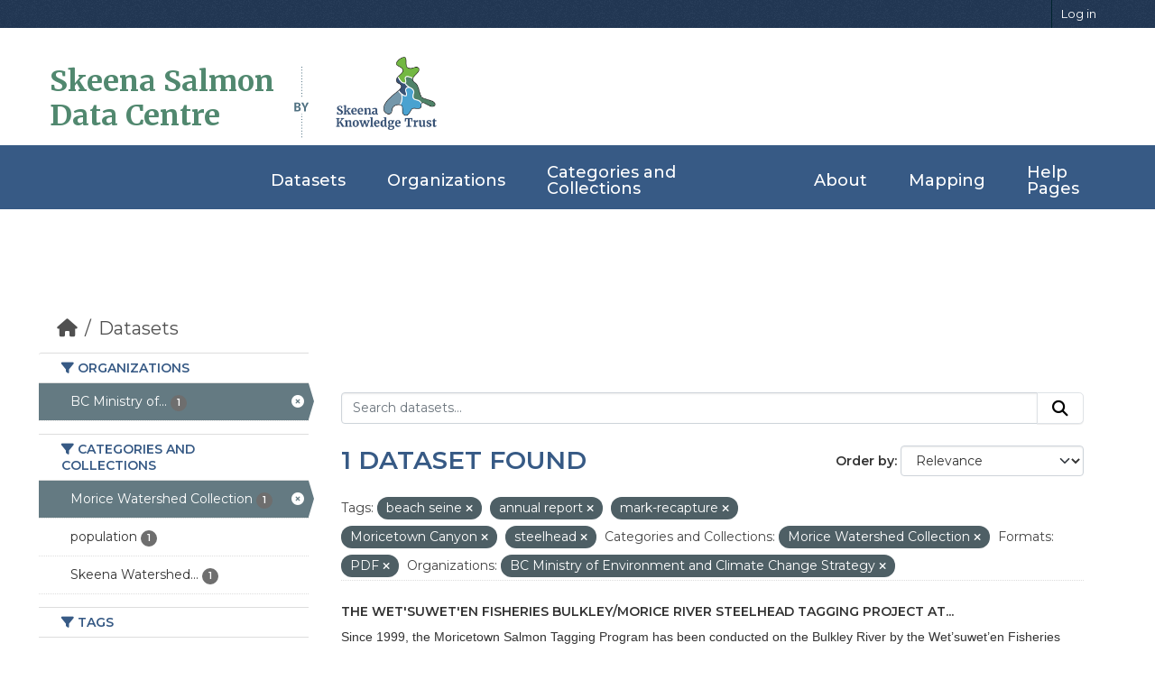

--- FILE ---
content_type: text/html; charset=utf-8
request_url: https://data.skeenasalmon.info/dataset/?tags=beach+seine&tags=annual+report&tags=mark-recapture&tags=Moricetown+Canyon&tags=steelhead&groups=morice-watershed-collection&res_format=PDF&organization=bc-ministry-of-environment
body_size: 26817
content:


<!DOCTYPE html>
<!--[if IE 9]> <html lang="en" class="ie9"> <![endif]-->
<!--[if gt IE 8]><!--> <html lang="en"  > <!--<![endif]-->
  <head>
    <meta charset="utf-8" />
      <meta name="csrf_field_name" content="_csrf_token" />
      <meta name="_csrf_token" content="IjNhYjFhMTEzMmFiMzc3YjljNzI0YjJkZGQwNGExZGEwNjg5ZDcyODYi.aXZrSQ.-PEXHA6BAZNHFbetRPEykTPKgM4" />

      <meta name="generator" content="ckan 2.11.4" />
      <meta name="viewport" content="width=device-width, initial-scale=1.0">
    <title>Dataset - Skeena Salmon Data Catalogue</title>

    
    <link rel="shortcut icon" href="/base/images/ckan.ico" />
    
  
    
      
      
      
    
    

  <link rel="stylesheet" href="/css/main.css">
  <link rel="stylesheet" href="/css/normalize.css">
  
  <!-- Google tag (gtag.js) -->
  <script async src="https://www.googletagmanager.com/gtag/js?id=G-ZP85CSYE3X"></script>
  <script>
    window.dataLayer = window.dataLayer || [];
    function gtag(){dataLayer.push(arguments);}
    gtag('js', new Date());

    gtag('config', 'G-ZP85CSYE3X');
  </script>


    
    <link href="/webassets/base/51d427fe_main.css" rel="stylesheet"/>
<link href="/webassets/ckanext-geoview/f197a782_geo-resource-styles.css" rel="stylesheet"/>
    
    

  </head>

  
  <body data-site-root="https://data.skeenasalmon.info/" data-locale-root="https://data.skeenasalmon.info/" >

    
    <div class="visually-hidden-focusable"><a href="#content">Skip to main content</a></div>
  

  
    
        


  
    <div class="account-masthead">
      <div class="container">
        
        
        <nav class="account not-authed" aria-label="Account">
          <ul class="list-unstyled">
            
            <li><a href="/user/login">Log in</a></li>
            
            
          </ul>
        </nav>
        
        
      </div>
    </div>
  
  
  <header class="masthead">
    <div class="container">
      
        <!-- Debugging info -->
      
      
      
        <h1 id="data-centre-logo"><a href="/">Skeena Salmon <br>Data Centre</a></h1>
        <img id="by" src="/css/gfx/by.png">
        <div id="logo-box">
          <a href="http://skeenatrust.ca/"><img id="logo-graphic" src="/css/gfx/skt-logo-blue.png" alt="logo"></a>
        </div>
      
    </div>
  </header>
  
  <nav class="navbar navbar-expand-lg navbar-light full-width-navbar">
    <div class="container-fluid">
      <button class="navbar-toggler" type="button" data-bs-toggle="collapse" data-bs-target="#main-navigation-toggle"
              aria-controls="main-navigation-toggle" aria-expanded="false" aria-label="Toggle navigation">
        <span class="fa fa-bars text-white"></span>
      </button>

      <div class="main-navbar collapse navbar-collapse" id="main-navigation-toggle">
        <ul class="navbar-nav ms-auto mb-2 mb-lg-0">
          
            
            
            

            <li class="active"><a href="/dataset/">Datasets</a></li><li><a href="/organization/">Organizations</a></li><li><a href="/group/">Categories and Collections</a></li><li><a href="/about">About</a></li>

            
            <li><a href="https://maps.skeenasalmon.info/" target="_blank">Mapping</a></li>
            <li><a href="https://www.manula.com/manuals/skeena-knowledge-trust/skeena-knowledge-trust/1/en/topic/skeena-salmon-data-centre" target="_blank">Help Pages</a></li>
          </ul>
        
        
      </div>
    </div>
  </nav>

    

    <div class="main">
      <div id="content" class="container">
        
          
            <div class="flash-messages">
              
                
              
            </div>
          

          
            <div class="toolbar" role="navigation" aria-label="Breadcrumb">
              
                
                  <ol class="breadcrumb">
                    
<li class="home"><a href="/" aria-label="Home"><i class="fa fa-home"></i><span> Home</span></a></li>
                    
  <li class="active"><a href="/dataset/">Datasets</a></li>

                  </ol>
                
              
            </div>
          

          <div class="row wrapper">
            
            
            

            
              <aside class="secondary col-md-3">
                
                
  <div class="filters">
    <div>
      
        

    
    
	
	    
		<section class="module module-narrow module-shallow">
		    
			<h2 class="module-heading">
			    <i class="fa fa-filter"></i>
			    Organizations
			</h2>
		    
		    
			
			    
				<nav aria-label="Organizations">
				    <ul class="list-unstyled nav nav-simple nav-facet">
					
					    
					    
					    
					    
					    <li class="nav-item  active">
						<a href="/dataset/?tags=beach+seine&amp;tags=annual+report&amp;tags=mark-recapture&amp;tags=Moricetown+Canyon&amp;tags=steelhead&amp;groups=morice-watershed-collection&amp;res_format=PDF" title="BC Ministry of Environment and Climate Change Strategy">
						    <span class="item-label">BC Ministry of...</span>
						    <span class="hidden separator"> - </span>
						    <span class="item-count badge">1</span>

							<span class="facet-close"> <i class="fa fa-solid fa-circle-xmark"></i></span>
						</a>
					    </li>
					
				    </ul>
				</nav>

				<p class="module-footer">
				    
					
				    
				</p>
			    
			
		    
		</section>
	    
	
    

      
        

    
    
	
	    
		<section class="module module-narrow module-shallow">
		    
			<h2 class="module-heading">
			    <i class="fa fa-filter"></i>
			    Categories and Collections
			</h2>
		    
		    
			
			    
				<nav aria-label="Categories and Collections">
				    <ul class="list-unstyled nav nav-simple nav-facet">
					
					    
					    
					    
					    
					    <li class="nav-item  active">
						<a href="/dataset/?tags=beach+seine&amp;tags=annual+report&amp;tags=mark-recapture&amp;tags=Moricetown+Canyon&amp;tags=steelhead&amp;res_format=PDF&amp;organization=bc-ministry-of-environment" title="">
						    <span class="item-label">Morice Watershed Collection</span>
						    <span class="hidden separator"> - </span>
						    <span class="item-count badge">1</span>

							<span class="facet-close"> <i class="fa fa-solid fa-circle-xmark"></i></span>
						</a>
					    </li>
					
					    
					    
					    
					    
					    <li class="nav-item ">
						<a href="/dataset/?tags=beach+seine&amp;tags=annual+report&amp;tags=mark-recapture&amp;tags=Moricetown+Canyon&amp;tags=steelhead&amp;groups=morice-watershed-collection&amp;res_format=PDF&amp;organization=bc-ministry-of-environment&amp;groups=population" title="">
						    <span class="item-label">population</span>
						    <span class="hidden separator"> - </span>
						    <span class="item-count badge">1</span>

							
						</a>
					    </li>
					
					    
					    
					    
					    
					    <li class="nav-item ">
						<a href="/dataset/?tags=beach+seine&amp;tags=annual+report&amp;tags=mark-recapture&amp;tags=Moricetown+Canyon&amp;tags=steelhead&amp;groups=morice-watershed-collection&amp;res_format=PDF&amp;organization=bc-ministry-of-environment&amp;groups=skeena-watershed-initiative-collection" title="Skeena Watershed Initiative Collection">
						    <span class="item-label">Skeena Watershed...</span>
						    <span class="hidden separator"> - </span>
						    <span class="item-count badge">1</span>

							
						</a>
					    </li>
					
				    </ul>
				</nav>

				<p class="module-footer">
				    
					
				    
				</p>
			    
			
		    
		</section>
	    
	
    

      
        

    
    
	
	    
		<section class="module module-narrow module-shallow">
		    
			<h2 class="module-heading">
			    <i class="fa fa-filter"></i>
			    Tags
			</h2>
		    
		    
			
			    
				<nav aria-label="Tags">
				    <ul class="list-unstyled nav nav-simple nav-facet">
					
					    
					    
					    
					    
					    <li class="nav-item ">
						<a href="/dataset/?tags=beach+seine&amp;tags=annual+report&amp;tags=mark-recapture&amp;tags=Moricetown+Canyon&amp;tags=steelhead&amp;groups=morice-watershed-collection&amp;res_format=PDF&amp;organization=bc-ministry-of-environment&amp;tags=2010s" title="">
						    <span class="item-label">2010s</span>
						    <span class="hidden separator"> - </span>
						    <span class="item-count badge">1</span>

							
						</a>
					    </li>
					
					    
					    
					    
					    
					    <li class="nav-item  active">
						<a href="/dataset/?tags=beach+seine&amp;tags=mark-recapture&amp;tags=Moricetown+Canyon&amp;tags=steelhead&amp;groups=morice-watershed-collection&amp;res_format=PDF&amp;organization=bc-ministry-of-environment" title="">
						    <span class="item-label">annual report</span>
						    <span class="hidden separator"> - </span>
						    <span class="item-count badge">1</span>

							<span class="facet-close"> <i class="fa fa-solid fa-circle-xmark"></i></span>
						</a>
					    </li>
					
					    
					    
					    
					    
					    <li class="nav-item  active">
						<a href="/dataset/?tags=annual+report&amp;tags=mark-recapture&amp;tags=Moricetown+Canyon&amp;tags=steelhead&amp;groups=morice-watershed-collection&amp;res_format=PDF&amp;organization=bc-ministry-of-environment" title="">
						    <span class="item-label">beach seine</span>
						    <span class="hidden separator"> - </span>
						    <span class="item-count badge">1</span>

							<span class="facet-close"> <i class="fa fa-solid fa-circle-xmark"></i></span>
						</a>
					    </li>
					
					    
					    
					    
					    
					    <li class="nav-item ">
						<a href="/dataset/?tags=beach+seine&amp;tags=annual+report&amp;tags=mark-recapture&amp;tags=Moricetown+Canyon&amp;tags=steelhead&amp;groups=morice-watershed-collection&amp;res_format=PDF&amp;organization=bc-ministry-of-environment&amp;tags=Bulkley+River" title="">
						    <span class="item-label">Bulkley River</span>
						    <span class="hidden separator"> - </span>
						    <span class="item-count badge">1</span>

							
						</a>
					    </li>
					
					    
					    
					    
					    
					    <li class="nav-item ">
						<a href="/dataset/?tags=beach+seine&amp;tags=annual+report&amp;tags=mark-recapture&amp;tags=Moricetown+Canyon&amp;tags=steelhead&amp;groups=morice-watershed-collection&amp;res_format=PDF&amp;organization=bc-ministry-of-environment&amp;tags=dipnetting" title="">
						    <span class="item-label">dipnetting</span>
						    <span class="hidden separator"> - </span>
						    <span class="item-count badge">1</span>

							
						</a>
					    </li>
					
					    
					    
					    
					    
					    <li class="nav-item  active">
						<a href="/dataset/?tags=beach+seine&amp;tags=annual+report&amp;tags=Moricetown+Canyon&amp;tags=steelhead&amp;groups=morice-watershed-collection&amp;res_format=PDF&amp;organization=bc-ministry-of-environment" title="">
						    <span class="item-label">mark-recapture</span>
						    <span class="hidden separator"> - </span>
						    <span class="item-count badge">1</span>

							<span class="facet-close"> <i class="fa fa-solid fa-circle-xmark"></i></span>
						</a>
					    </li>
					
					    
					    
					    
					    
					    <li class="nav-item ">
						<a href="/dataset/?tags=beach+seine&amp;tags=annual+report&amp;tags=mark-recapture&amp;tags=Moricetown+Canyon&amp;tags=steelhead&amp;groups=morice-watershed-collection&amp;res_format=PDF&amp;organization=bc-ministry-of-environment&amp;tags=migration" title="">
						    <span class="item-label">migration</span>
						    <span class="hidden separator"> - </span>
						    <span class="item-count badge">1</span>

							
						</a>
					    </li>
					
					    
					    
					    
					    
					    <li class="nav-item  active">
						<a href="/dataset/?tags=beach+seine&amp;tags=annual+report&amp;tags=mark-recapture&amp;tags=steelhead&amp;groups=morice-watershed-collection&amp;res_format=PDF&amp;organization=bc-ministry-of-environment" title="">
						    <span class="item-label">Moricetown Canyon</span>
						    <span class="hidden separator"> - </span>
						    <span class="item-count badge">1</span>

							<span class="facet-close"> <i class="fa fa-solid fa-circle-xmark"></i></span>
						</a>
					    </li>
					
					    
					    
					    
					    
					    <li class="nav-item ">
						<a href="/dataset/?tags=beach+seine&amp;tags=annual+report&amp;tags=mark-recapture&amp;tags=Moricetown+Canyon&amp;tags=steelhead&amp;groups=morice-watershed-collection&amp;res_format=PDF&amp;organization=bc-ministry-of-environment&amp;tags=population" title="">
						    <span class="item-label">population</span>
						    <span class="hidden separator"> - </span>
						    <span class="item-count badge">1</span>

							
						</a>
					    </li>
					
					    
					    
					    
					    
					    <li class="nav-item  active">
						<a href="/dataset/?tags=beach+seine&amp;tags=annual+report&amp;tags=mark-recapture&amp;tags=Moricetown+Canyon&amp;groups=morice-watershed-collection&amp;res_format=PDF&amp;organization=bc-ministry-of-environment" title="">
						    <span class="item-label">steelhead</span>
						    <span class="hidden separator"> - </span>
						    <span class="item-count badge">1</span>

							<span class="facet-close"> <i class="fa fa-solid fa-circle-xmark"></i></span>
						</a>
					    </li>
					
				    </ul>
				</nav>

				<p class="module-footer">
				    
					
					    <a href="/dataset/?tags=beach+seine&amp;tags=annual+report&amp;tags=mark-recapture&amp;tags=Moricetown+Canyon&amp;tags=steelhead&amp;groups=morice-watershed-collection&amp;res_format=PDF&amp;organization=bc-ministry-of-environment&amp;_tags_limit=0" class="read-more">Show More Tags</a>
					
				    
				</p>
			    
			
		    
		</section>
	    
	
    

      
        

    
    
	
	    
		<section class="module module-narrow module-shallow">
		    
			<h2 class="module-heading">
			    <i class="fa fa-filter"></i>
			    Formats
			</h2>
		    
		    
			
			    
				<nav aria-label="Formats">
				    <ul class="list-unstyled nav nav-simple nav-facet">
					
					    
					    
					    
					    
					    <li class="nav-item  active">
						<a href="/dataset/?tags=beach+seine&amp;tags=annual+report&amp;tags=mark-recapture&amp;tags=Moricetown+Canyon&amp;tags=steelhead&amp;groups=morice-watershed-collection&amp;organization=bc-ministry-of-environment" title="">
						    <span class="item-label">PDF</span>
						    <span class="hidden separator"> - </span>
						    <span class="item-count badge">1</span>

							<span class="facet-close"> <i class="fa fa-solid fa-circle-xmark"></i></span>
						</a>
					    </li>
					
				    </ul>
				</nav>

				<p class="module-footer">
				    
					
				    
				</p>
			    
			
		    
		</section>
	    
	
    

      
        

    
    
	
	    
		<section class="module module-narrow module-shallow">
		    
			<h2 class="module-heading">
			    <i class="fa fa-filter"></i>
			    Licenses
			</h2>
		    
		    
			
			    
				<nav aria-label="Licenses">
				    <ul class="list-unstyled nav nav-simple nav-facet">
					
					    
					    
					    
					    
					    <li class="nav-item ">
						<a href="/dataset/?tags=beach+seine&amp;tags=annual+report&amp;tags=mark-recapture&amp;tags=Moricetown+Canyon&amp;tags=steelhead&amp;groups=morice-watershed-collection&amp;res_format=PDF&amp;organization=bc-ministry-of-environment&amp;license_id=other-closed" title="">
						    <span class="item-label">Other (Not Open)</span>
						    <span class="hidden separator"> - </span>
						    <span class="item-count badge">1</span>

							
						</a>
					    </li>
					
				    </ul>
				</nav>

				<p class="module-footer">
				    
					
				    
				</p>
			    
			
		    
		</section>
	    
	
    

      
    </div>
    <a class="close no-text hide-filters"><i class="fa fa-times-circle"></i><span class="text">close</span></a>
  </div>

              </aside>
            

            
              <div class="primary col-md-9 col-xs-12" role="main">
                
                
  <section class="module">
    <div class="module-content">
      
        
      
      
        
        
        







<form id="dataset-search-form" class="search-form" method="get" data-module="select-switch">

  
    <div class="input-group search-input-group">
      <input aria-label="Search datasets..." id="field-giant-search" type="text" class="form-control input-lg" name="q" value="" autocomplete="off" placeholder="Search datasets...">
      
      <button class="btn btn-default btn-lg" type="submit" value="search" aria-label="Submit">
        <i class="fa fa-search"></i>
      </button>
      
    </div>
  

  
    <span>






<input type="hidden" name="tags" value="beach seine" />





<input type="hidden" name="tags" value="annual report" />





<input type="hidden" name="tags" value="mark-recapture" />





<input type="hidden" name="tags" value="Moricetown Canyon" />





<input type="hidden" name="tags" value="steelhead" />





<input type="hidden" name="groups" value="morice-watershed-collection" />





<input type="hidden" name="res_format" value="PDF" />





<input type="hidden" name="organization" value="bc-ministry-of-environment" />



</span>
  

  
    
      <div class="form-group control-order-by">
        <label for="field-order-by">Order by</label>
        <select id="field-order-by" name="sort" class="form-control form-select">
          
            
              <option value="score desc, metadata_modified desc" selected="selected">Relevance</option>
            
          
            
              <option value="title_string asc">Name Ascending</option>
            
          
            
              <option value="title_string desc">Name Descending</option>
            
          
            
              <option value="metadata_modified desc">Last Modified</option>
            
          
        </select>
        
        <button class="btn btn-default js-hide" type="submit">Go</button>
        
      </div>
    
  

  
    <h1>
    
      

  
  
  
  

1 dataset found
    
    </h1>
  

  
    
      <p class="filter-list">
        
          
          <span class="facet">Tags:</span>
          
            <span class="filtered pill">beach seine
              <a href="/dataset/?tags=annual+report&amp;tags=mark-recapture&amp;tags=Moricetown+Canyon&amp;tags=steelhead&amp;groups=morice-watershed-collection&amp;res_format=PDF&amp;organization=bc-ministry-of-environment" class="remove" title="Remove"><i class="fa fa-times"></i></a>
            </span>
          
            <span class="filtered pill">annual report
              <a href="/dataset/?tags=beach+seine&amp;tags=mark-recapture&amp;tags=Moricetown+Canyon&amp;tags=steelhead&amp;groups=morice-watershed-collection&amp;res_format=PDF&amp;organization=bc-ministry-of-environment" class="remove" title="Remove"><i class="fa fa-times"></i></a>
            </span>
          
            <span class="filtered pill">mark-recapture
              <a href="/dataset/?tags=beach+seine&amp;tags=annual+report&amp;tags=Moricetown+Canyon&amp;tags=steelhead&amp;groups=morice-watershed-collection&amp;res_format=PDF&amp;organization=bc-ministry-of-environment" class="remove" title="Remove"><i class="fa fa-times"></i></a>
            </span>
          
            <span class="filtered pill">Moricetown Canyon
              <a href="/dataset/?tags=beach+seine&amp;tags=annual+report&amp;tags=mark-recapture&amp;tags=steelhead&amp;groups=morice-watershed-collection&amp;res_format=PDF&amp;organization=bc-ministry-of-environment" class="remove" title="Remove"><i class="fa fa-times"></i></a>
            </span>
          
            <span class="filtered pill">steelhead
              <a href="/dataset/?tags=beach+seine&amp;tags=annual+report&amp;tags=mark-recapture&amp;tags=Moricetown+Canyon&amp;groups=morice-watershed-collection&amp;res_format=PDF&amp;organization=bc-ministry-of-environment" class="remove" title="Remove"><i class="fa fa-times"></i></a>
            </span>
          
        
          
          <span class="facet">Categories and Collections:</span>
          
            <span class="filtered pill">Morice Watershed Collection
              <a href="/dataset/?tags=beach+seine&amp;tags=annual+report&amp;tags=mark-recapture&amp;tags=Moricetown+Canyon&amp;tags=steelhead&amp;res_format=PDF&amp;organization=bc-ministry-of-environment" class="remove" title="Remove"><i class="fa fa-times"></i></a>
            </span>
          
        
          
          <span class="facet">Formats:</span>
          
            <span class="filtered pill">PDF
              <a href="/dataset/?tags=beach+seine&amp;tags=annual+report&amp;tags=mark-recapture&amp;tags=Moricetown+Canyon&amp;tags=steelhead&amp;groups=morice-watershed-collection&amp;organization=bc-ministry-of-environment" class="remove" title="Remove"><i class="fa fa-times"></i></a>
            </span>
          
        
          
          <span class="facet">Organizations:</span>
          
            <span class="filtered pill">BC Ministry of Environment and Climate Change Strategy
              <a href="/dataset/?tags=beach+seine&amp;tags=annual+report&amp;tags=mark-recapture&amp;tags=Moricetown+Canyon&amp;tags=steelhead&amp;groups=morice-watershed-collection&amp;res_format=PDF" class="remove" title="Remove"><i class="fa fa-times"></i></a>
            </span>
          
        
      </p>
      <a class="show-filters btn btn-default">Filter Results</a>
    
  

</form>




      
      
    

  
    <ul class="dataset-list list-unstyled">
    	
	      
	        




  <li class="dataset-item">
    
      <div class="dataset-content">
        
          <h2 class="dataset-heading">
            
              
            
            
    <a href="/dataset/steelhead-tagging-project-at-moricetown-canyon" title="The Wet&#39;suwet&#39;en Fisheries Bulkley/Morice River Steelhead Tagging Project at Moricetown Canyon">
      The Wet&#39;suwet&#39;en Fisheries Bulkley/Morice River Steelhead Tagging Project at...
    </a>
            
            
              
            
          </h2>
        
        
          
            <div>Since 1999, the Moricetown Salmon Tagging Program has been conducted on the Bulkley River by the Wet’suwet’en Fisheries and Fisheries and Oceans Canada, with the inclusion of...</div>
          
        
      </div>
      
        
          
            <ul class="dataset-resources list-unstyled">
              
                
                <li>
                  <a href="/dataset/steelhead-tagging-project-at-moricetown-canyon" class="badge badge-default" data-format="pdf">PDF</a>
                </li>
                
              
            </ul>
          
        
      
    
  </li>

	      
	    
    </ul>
  


    </div>

    
      
    
  </section>

  
    <section class="module">
      <div class="module-content">
        
          <small>
            
            
            You can also access this registry using the <a href="/api/3">API</a> (see <a href="https://docs.ckan.org/en/2.11/api/">API Docs</a>).
          </small>
        
      </div>
    </section>
  

              </div>
            
          </div>
        
      </div>
    </div>
  
    <footer id="footer">
    <div class="footer-top">
      <div class="container-fluid">
          
        <div class="row footer-row">

          <div class="col-lg-3 col-md-6 footer-info">
            <p class="footer-logo">Skeena Salmon <br> Data Centre</p>
            <p class="details">The Skeena Salmon Data Centre is a comprehensive, central repository for credible information related to wild Pacific salmonids in the Skeena watershed.</p>
          </div>

          <div class="col-lg-3 col-md-6 footer-links">
              
            <h4>Quick Links</h4>
            <ul>
                
                <li><a href="/about"><i class="fa fa-chevron-right"></i>About Us</a></li>
                
              <li><a href="https://www.manula.com/manuals/skeena-knowledge-trust/skeena-knowledge-trust/1/en/topic/skeena-salmon-data-centre"><i class="fa fa-chevron-right"></i>Help Page</a></li>
              <li><a href="https://www.manula.com/manuals/skeena-knowledge-trust/skeena-knowledge-trust/1/en/topic/terms-of-use"><i class="fa fa-chevron-right"></i>Terms and Conditions</a></li>
              <li><a href="https://www.manula.com/manuals/skeena-knowledge-trust/skeena-knowledge-trust/1/en/topic/ssdc-faqs"><i class="fa fa-chevron-right"></i>FAQ </a></li>
            </ul>
            
          </div>

          <div class="col-lg-3 col-md-6 footer-links">
            
            
            <h4>Powered by</h4>
            <ul>
                <li><a href="http://docs.ckan.org/en/2.11/api/"><i class="fa fa-chevron-right"></i>CKAN API</a></li>
                <li><a href="http://www.ckan.org/"><i class="fa fa-chevron-right"></i>CKAN Association</a></li>
              </ul>
              
          </div>

          <div class="col-lg-3 col-md-6 footer-contact">
            <h4>Contact Us</h4>
            <p>
              Unit 102, 3423 Fulton Avenue <br>
              Smithers, BC. V0J 2N0<br>
              <strong>Phone:</strong> +1 250 847 5665<br>
              <strong>Email:</strong> info@skeenatrust.ca<br>
            </p><br>

            <div class="social-links">
              <a href="https://twitter.com/skeenatrust" class="twitter"><i class="fa fa-twitter"></i></a>
              <a href="https://www.facebook.com/skeenatrust" class="facebook"><i class="fa fa-facebook-f"></i></a>
              <a href="https://www.youtube.com/channel/UCP-y1SpNvm3rztS4zN6LYLA" class="youtube"><i class="fa fa-youtube"></i></a>
            </div>
          </div>

        </div>
          
      </div>
    </div>

    <div class="container">
      <div class="copyright">
        &copy; Copyright <strong>Skeena Knowledge Trust</strong>. All Rights Reserved
      </div>
    </div>

    
    
  
  </footer>
  
  
  
  
    

    
    <link href="/webassets/vendor/f3b8236b_select2.css" rel="stylesheet"/>
<link href="/webassets/vendor/53df638c_fontawesome.css" rel="stylesheet"/>
    <script src="/webassets/vendor/240e5086_jquery.js" type="text/javascript"></script>
<script src="/webassets/vendor/773d6354_vendor.js" type="text/javascript"></script>
<script src="/webassets/vendor/6d1ad7e6_bootstrap.js" type="text/javascript"></script>
<script src="/webassets/vendor/529a0eb7_htmx.js" type="text/javascript"></script>
<script src="/webassets/base/a65ea3a0_main.js" type="text/javascript"></script>
<script src="/webassets/base/b1def42f_ckan.js" type="text/javascript"></script>
  </body>
</html>